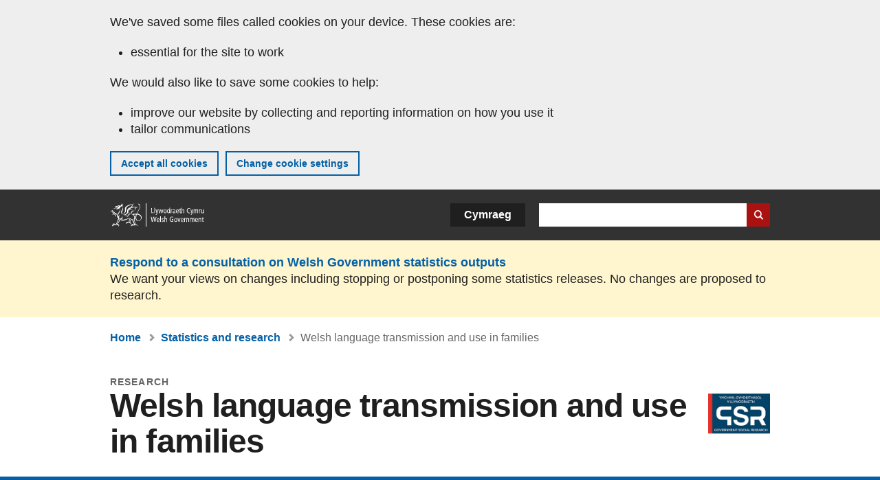

--- FILE ---
content_type: text/html; charset=UTF-8
request_url: https://www.gov.wales/welsh-language-transmission-and-use-families-0
body_size: 7574
content:

<!DOCTYPE html>
<html lang="en" dir="ltr" prefix="og: https://ogp.me/ns#">
  <head>
          <meta charset="utf-8" />
<script>(function(w,d,s,l,i){w[l]=w[l]||[];w[l].push({'gtm.start':
         new Date().getTime(),event:'gtm.js'});var f=d.getElementsByTagName(s)[0],
         j=d.createElement(s),dl=l!='dataLayer'?'&amp;l='+l:'';j.async=true;j.src=
         'https://www.googletagmanager.com/gtm.js?id='+i+dl;f.parentNode.insertBefore(j,f);
         })(window,document,'script','dataLayer','GTM-MBLNKRW');</script>
<meta name="description" content="This report presents the findings of a research study into patterns of intergenerational language transmission and language use among families with children aged 0 to 4 years old." />
<meta property="og:site_name" content="GOV.WALES" />
<meta property="og:type" content="website" />
<meta property="og:url" content="https://www.gov.wales/welsh-language-transmission-and-use-families-0" />
<meta property="og:image" content="https://www.gov.wales//themes/custom/govwales/images/content/og-global-1200.png" />
<meta name="twitter:card" content="summary" />
<meta name="twitter:description" content="This report presents the findings of a research study into patterns of intergenerational language transmission and language use among families with children aged 0 to 4 years old." />
<meta name="twitter:title" content="Welsh language transmission and use in families | GOV.WALES" />
<meta name="twitter:image" content="https://www.gov.wales//themes/custom/govwales/images/content/og-global-120.png" />
<meta name="baggage" content="sentry-trace_id=563567207dad47d5bb96c554297f6e5c,sentry-sample_rand=0.496408,sentry-public_key=00113d51a9464a1cb95a4ce91eeab326,sentry-org_id=448768,sentry-environment=production" />
<meta name="sentry-trace" content="563567207dad47d5bb96c554297f6e5c-5f3fcf8469094a40" />
<meta name="Generator" content="Drupal 11 (https://www.drupal.org)" />
<meta name="MobileOptimized" content="width" />
<meta name="HandheldFriendly" content="true" />
<meta name="viewport" content="width=device-width, initial-scale=1.0" />
<meta name="facebook-domain-verification" content="l48d96ofv81rzfrotwtk2ffi6ue56v" />
<link rel="alternate" hreflang="en" href="https://www.gov.wales/welsh-language-transmission-and-use-families-0" />
<link rel="alternate" hreflang="cy" href="https://www.llyw.cymru/trosglwyddor-gymraeg-ai-defnydd-mewn-teuluoedd" />
<link rel="canonical" href="https://www.gov.wales/welsh-language-transmission-and-use-families-0" />
<link rel="shortlink" href="https://www.gov.wales/node/11283" />

      <link rel="icon" type="image/ico"  href="/favicon.ico" >
      <link rel="shortcut icon" href="/favicon.ico" type="image/x-icon">
      <link rel="apple-touch-icon-precomposed" sizes="180x180" href="/themes/custom/govwales/favicon/apple-touch-icon-180x180-precomposed.png">
      <link rel="apple-touch-icon-precomposed" sizes="152x152" href="/themes/custom/govwales/favicon/apple-touch-icon-152x152-precomposed.png">
      <link rel="apple-touch-icon-precomposed" sizes="144x144" href="/themes/custom/govwales/favicon/apple-touch-icon-144x144-precomposed.png">
      <link rel="apple-touch-icon-precomposed" sizes="120x120" href="/themes/custom/govwales/favicon/apple-touch-icon-120x120-precomposed.png">
      <link rel="apple-touch-icon-precomposed" sizes="114x114" href="/themes/custom/govwales/favicon/apple-touch-icon-114x114-precomposed.png">
      <link rel="apple-touch-icon-precomposed" sizes="76x76" href="/themes/custom/govwales/favicon/apple-touch-icon-76x76-precomposed.png">
      <link rel="apple-touch-icon-precomposed" sizes="72x72" href="/themes/custom/govwales/favicon/apple-touch-icon-72x72-precomposed.png">
      <link rel="apple-touch-icon-precomposed" href="/themes/custom/govwales/favicon/apple-touch-icon-precomposed.png">
      <link rel="icon" sizes="192x192" href="/themes/custom/govwales/favicon/touch-icon-192.png">
      <link rel="icon" sizes="32x32" href="/themes/custom/govwales/favicon/favicon-32.png">
      <link rel="icon" sizes="48x48" href="/themes/custom/govwales/favicon/favicon-48.png">
      <meta name="msapplication-TileColor" content="#b60404">
      <meta name="msapplication-TileImage" content="/themes/custom/govwales/favicon/ms-icon-144x144.png">
      <title>Welsh language transmission and use in families | GOV.WALES</title>
      <link rel="stylesheet" media="all" href="/sites/default/files/css/css_mYlVwSQEEu50c3R1V1YQNSO-gvtQiuOy4bCnTTYs1kE.css?delta=0&amp;language=en&amp;theme=govwales&amp;include=eJxFjlEOgzAMQy9E6ZFQWrJSKZAqTjdx--Vn4_fZ8nNV47zbHCRrdz6TdPjS9P0hYeQmWkgq8CA4eXR6TcbCBP5HG2Jhq3q9esuuKoUswe-IlkFGzWgc-Nkess5rzBLig_cFN-JGLjH8BdH1PYw" />
<link rel="stylesheet" media="all" href="/sites/default/files/css/css_lVgPM_75xBvRjHcFbc3kDFxdwzQelG1g_3FQxl9OFBE.css?delta=1&amp;language=en&amp;theme=govwales&amp;include=eJxFjlEOgzAMQy9E6ZFQWrJSKZAqTjdx--Vn4_fZ8nNV47zbHCRrdz6TdPjS9P0hYeQmWkgq8CA4eXR6TcbCBP5HG2Jhq3q9esuuKoUswe-IlkFGzWgc-Nkess5rzBLig_cFN-JGLjH8BdH1PYw" />

      
      </head>
    <body class="path-node page-node-type-stats-release lang-en">
          <script>document.body.className = ((document.body.className) ? document.body.className + ' js' : 'js');</script>
            <div class="skip-to-main" id="skip-to-main">
      <a href="#wg_main" class="visually-hidden focusable">
        Skip to main content
      </a>
    </div>
    <noscript><iframe id="gtm-iframe" title="gtm-iframe" src="https://www.googletagmanager.com/ns.html?id=GTM-MBLNKRW" height="0" width="0" style="display:none!important;visibility:hidden"></iframe></noscript>
      <div class="dialog-off-canvas-main-canvas" data-off-canvas-main-canvas>
    

  <div id="brig-top" >

      
<div role="banner" id="wg_cookie" class="wg_cookie" aria-label="Cookies on GOV.WALES">
    <div>
    <div id="block-govwalessharedcookiecontrolblock">
  
    
      
<div id="govwales-shared-cookie-message-container">
  <div id="govwales-shared-cookie-message"  class="container-fluid">
    <p id="cookiesMessageNoJs" class="cookies-banner__description">GOV.WALES uses cookies which are essential for the site to work. Non-essential cookies are also used to tailor and improve services. By continuing to use this site, you agree to our use of cookies.</p>
    <a id="cookieOptions" class="cookies-banner__link" href="/help/cookies">About cookies</a>
  </div>
</div>

  </div>

  </div>

</div>
  
  <header id="wg_header" class="wg_header">
        <div class="header" id="header">
    <div class="gw-container">
      <div class="gw-row">
        <div class="gw-col-xs-12">
          <div id="block-govwales-branding">
  
    
      <a href="https://www.gov.wales/" title="Welsh Government" class="header__logo" id="logo"><span class="visually-hidden">Home</span></a><span class="print header__logo_print"><img src="/themes/custom/govwales/images/print/logo.png" alt="Welsh Government"></span>
</div>
<div class="language-switcher-language-url" id="block-govwales-languageswitcher" role="navigation" aria-label="Language">
      <ul class="links"><li data-drupal-language="en" data-drupal-link-system-path="node/11283" class="en is-active" aria-current="page"><a href="/welsh-language-transmission-and-use-families-0" class="language-link is-active" lang="en" role="button" hreflang="en" data-drupal-link-system-path="node/11283">English</a></li><li data-drupal-language="cy" data-drupal-link-system-path="node/11283" class="cy"><a href="https://www.llyw.cymru/trosglwyddor-gymraeg-ai-defnydd-mewn-teuluoedd" class="language-link" lang="cy" role="button" hreflang="cy" data-drupal-link-system-path="node/11283">Cymraeg</a></li></ul>
  </div>

          <div class="views-exposed-form components__form" data-drupal-selector="views-exposed-form-global-keyword-search-search-page" id="block-exposedformglobal-keyword-searchsearch-page" role="search" aria-label="Search GOV.WALES">
            <form action=/search method="get" id="views-exposed-form-global-keyword-search-search-page" accept-charset="UTF-8">
              <div class="js-form-item form-item js-form-type-textfield form-item-globalkeywords js-form-item-globalkeywords">
                <label for="edit-globalkeywords">Search</label>
                <input data-drupal-selector="edit-globalkeywords" type="text" id="edit-globalkeywords" name="globalkeywords" size="30" maxlength="128" class="form-text" />
              </div>
              <div class="form-actions js-form-wrapper form-wrapper">
                <input data-drupal-selector="edit-submit-global-keyword-search" type="submit" id="edit-submit-global-keyword-search" value="Search website" class="button js-form-submit form-submit" />
              </div>
            </form>
          </div>
        </div>
      </div>
    </div>
  </div>

  </header>

        <div class="region__global-cta">
    <div id="block-ci-feedback-stats-nodes">
  
    
      
<div class="feedback-banner" role="banner">
  <div class="gw-container">
    <div class="gw-row">
      <div class="gw-col-xs-12">
        <p><a href="https://www.gov.wales/proposed-changes-welsh-government-statistics-outputs?url=https%3A//www.gov.wales/welsh-language-transmission-and-use-families-0">Respond to a consultation on Welsh Government statistics outputs</a></p>
        <p>We want your views on changes including stopping or postponing some statistics releases. No changes are proposed to research.</p>
      </div>
    </div>
  </div>
</div>

  </div>

  </div>

  
  <main id="wg_main" class="wg_main">
    <div id="main__body" class="main__body">


        <div class="pre-content">
    <div id="block-breadcrumbs">
  
    
      
<nav class="breadcrumb gw-container" aria-label="Breadcrumb links">
  <p class="visually-hidden">You are here:</p>
  <ul>
                                                      <li class="first">
                  <a href="/">Home</a>
              </li>
                                                      <li class="parent">
                  <a href="/statistics-and-research">Statistics and research</a>
              </li>
                                                      <li class="last">
                  Welsh language transmission and use in families
              </li>
      </ul>
</nav>
<div id="content"></div>

  </div>
<div data-drupal-messages-fallback class="hidden"></div>

  </div>

  



  
  

  

  
      <div class="region-content">
      <div id="block-logoblock">
  
    
      
  </div>
<div id="block-govwales-content">
  
    
      

                                                    
<article>
      
    
    
  
      <header class="page-header page-header--no-border gw-container">
      <div class="gw-row">
        <div class="gw-col-xs-12">
                      <div class="page-header__branded-container">
                    <div>
                          <div class="page-header__type">
                Research
              </div>
                        <h1 class="page-header__title page-header__title--has-type"><span><span>Welsh language transmission and use in families</span></span>
</h1>
          </div>
                        <div class="page-header__brand">
                                <img src="/sites/default/files/stats-branding-logos/GSR-brand.jpg" alt="Government Social Research" />
                              </div>
            </div>
                  </div>
      </div>
    </header>
  
  <section class="page-content mb-40">
                
<div id="hero-block" class="gov">
  <div class="gw-container">
    <div class="gw-row">
      <div class="gw-col-xs-12 gw-col-md-12">
        <div class="hero-block__summary">
          
            <div><p>This report presents the findings of a research study into patterns of intergenerational language transmission and language use among families with children aged 0 to 4 years old.</p>
</div>
      
        </div>
      </div>
          </div>
  </div>
</div>
    
          <div id="release-status" class="release-status" role="banner">
        <div class="gw-container">
          <div class="gw-row">
            <div class="gw-col-xs-12 gw-col-md-8">
              <div class="release-status__alert">
                <h2>
                                                            This is the latest release
                                                      </h2>
              </div>
            </div>
            <div class="gw-col-xs-12 gw-col-md-4">
              <div class="release-status__background-items">
                              </div>
            </div>
          </div>
        </div>
      </div>
    
          <div class="gw-container">
        <div id="page-content--meta" class="page-content__meta gw-col-xs-12" role="banner">
          <div class="gw-row">
            
  <div class="meta__details meta__released">
    <div class="label">Released:</div>
    <div class="item">
            <div><time datetime="2015-10-07T08:00:00Z">7 October 2015</time>
</div>
      </div>
  </div>
<div class="meta__details meta__update_history">
  <div class="label">Last updated:</div>
  <div class="item">
          
  <span><time datetime="2015-10-07T08:00:00Z">7 October 2015</time>
</span>

      </div>
</div>
          </div>
        </div>
      </div>
    
          <div class="gw-container">
        <div class="gw-row">
          <div class="page-content__release gw-col-xs-12 gw-col-md-8">
                          <div id="release--paragraphs" class="release__paragraphs">
                                                                                                                                                                                                                                                                                                                                                                                                                                                                                                                    <div class="paragraph paragraph--type--content paragraph--view-mode--default">
          
            <div><p>The project aimed to examine how parents use Welsh with their children and how the use of Welsh in the home is influenced by various factors. Specifically, the project aimed to answer the following research questions:</p>

<ul>
	<li>What are the conditions that facilitate Welsh language transmission within families, and the conditions that make Welsh language transmission less likely?</li>
	<li>What are the conditions that influence patterns of Welsh language use within families with children in the 0-4 age group?</li>
</ul>

<p>The research report includes:</p>

<ul>
	<li>a thorough literature review of work on intergenerational language transmission internationally and previous research on the intergenerational transmission of Welsh</li>
	<li>a statistical analysis of data relevant to the transmission of Welsh from the National Census (2011)</li>
	<li>a mixed-method (quantitative and qualitative) analysis of original data collected from 60 families through written questionnaires and semi-structured interviews</li>
	<li>a thorough discussion of quantitative and qualitative findings and recommendations for further research and for policy for Welsh Government and partners.</li>
</ul></div>
      
      </div>

                                                                                                                                                                    </div>
                        
                          <div id="release--reports" class="documents release__reports">
                <h2 class="documents__title">Reports</h2>
                
      <div>
              <div>  <div class="paragraph paragraph--type--stats-documents paragraph--view-mode--default">
          
      <div>
              <div>


<div class="document--accessible document">
  

  <a href="https://www.gov.wales/sites/default/files/statistics-and-research/2018-12/170612-welsh-language-transmission-use-in-families-en.pdf">
          <div class="document__thumbnail">
        
            <div>  <img loading="lazy" src="/sites/default/files/styles/file_thumb/public/statistics-and-research-thumbs/170612-welsh-language-transmission-use-in-families-en-thumb_jpg.jpg?itok=nBDuzotO" width="160" height="230" alt="" />


</div>
      
      </div>
    
    <div class="document__details">
      <h3 class="document__title">
        
  <span>Welsh language transmission and use in families: final report</span>

        <span class="vo_hidden">,
                    file type: PDF, file size: 5 MB        </span>
      </h3>
    </div>
  </a>
  <div class="document__details">
    <div class="document__type document__type--pdf">PDF</div>
        <div class="document__size">
            <div>5 MB</div>
      </div>
    <div class="document__request">
      If you need a more accessible version of this document please email <a href="mailto:digital@gov.wales?subject=Request%20for%20%27Welsh%20language%20transmission%20and%20use%20in%20families%3A%20final%20report%27%20in%20an%20alternative%20format&amp;body=Details%20of%20document%20required%3A%0A%0A%20%20Title%3A%20Welsh%20language%20transmission%20and%20use%20in%20families%0A%20%20Page%3A%20https%3A//www.gov.wales/welsh-language-transmission-and-use-families-0%0A%0ARequired%20document%20details%3A%0A%20%20Title%3A%20Welsh%20language%20transmission%20and%20use%20in%20families%3A%20final%20report%0A%20%20Original%20format%3A%20pdf%0A%20%20Unique%20reference%3A%20Node%20ID%2011283%0A%0APlease%20tell%20us%3A%0A%20%201.%20What%20makes%20this%20format%20unsuitable%20for%20you%3F%0A%20%202.%20What%20format%20would%20you%20prefer%3F">digital@gov.wales</a>. Please tell us the format you need. If you use assistive technology please tell us what this is.    </div>
  </div>
</div>
</div>
              <div>


<div class="document--accessible document">
  

  <a href="https://www.gov.wales/sites/default/files/statistics-and-research/2018-12/170612-welsh-language-transmission-use-in-families-summary-en.pdf">
          <div class="document__thumbnail">
        
            <div>  <img loading="lazy" src="/sites/default/files/styles/file_thumb/public/statistics-and-research-thumbs/170612-welsh-language-transmission-use-in-families-summary-en-thumb_jpg.jpg?itok=HAvSeyJt" width="160" height="230" alt="" />


</div>
      
      </div>
    
    <div class="document__details">
      <h3 class="document__title">
        
  <span>Welsh language transmission and use in families: final report - Summary</span>

        <span class="vo_hidden">,
                    file type: PDF, file size: 499 KB        </span>
      </h3>
    </div>
  </a>
  <div class="document__details">
    <div class="document__type document__type--pdf">PDF</div>
        <div class="document__size">
            <div>499 KB</div>
      </div>
    <div class="document__request">
      If you need a more accessible version of this document please email <a href="mailto:digital@gov.wales?subject=Request%20for%20%27Welsh%20language%20transmission%20and%20use%20in%20families%3A%20final%20report%20-%20Summary%27%20in%20an%20alternative%20format&amp;body=Details%20of%20document%20required%3A%0A%0A%20%20Title%3A%20Welsh%20language%20transmission%20and%20use%20in%20families%0A%20%20Page%3A%20https%3A//www.gov.wales/welsh-language-transmission-and-use-families-0%0A%0ARequired%20document%20details%3A%0A%20%20Title%3A%20Welsh%20language%20transmission%20and%20use%20in%20families%3A%20final%20report%20-%20Summary%0A%20%20Original%20format%3A%20pdf%0A%20%20Unique%20reference%3A%20Node%20ID%2011283%0A%0APlease%20tell%20us%3A%0A%20%201.%20What%20makes%20this%20format%20unsuitable%20for%20you%3F%0A%20%202.%20What%20format%20would%20you%20prefer%3F">digital@gov.wales</a>. Please tell us the format you need. If you use assistive technology please tell us what this is.    </div>
  </div>
</div>
</div>
          </div>
  
      </div>
</div>
          </div>
  
              </div>
                                                  <div id="release--contact" class="release__contact">
                <h2 id="contact--block">Contact</h2>
                                                                                                                                                                                                                                                                                                                                                                                                                                                                                                                                                                                                                        <div class="paragraph paragraph--type--content-address paragraph--view-mode--default">
          
<div class="address__title">
      <h3>Heledd Jenkins</h3>
  </div>
<div class="address__tel">
      <p><strong>Telephone:</strong> <a href="tel:03000256255">0300 025 6255</a></p>
  </div>

              <div class="address__correspondence">
          <p><span lang="cy">Rydym yn croesawu galwadau yn Gymraeg</span> / We welcome calls in Welsh.</p>
        </div>
            
      </div>

                                                                          <div class="paragraph paragraph--type--content-address paragraph--view-mode--default">
          
<div class="address__title">
      <h3>Media</h3>
  </div>
<div class="address__tel">
      <p><strong>Telephone:</strong> <a href="tel:03000258099">0300 025 8099</a></p>
  </div>

              <div class="address__correspondence">
          <p><span lang="cy">Rydym yn croesawu galwadau yn Gymraeg</span> / We welcome calls in Welsh.</p>
        </div>
            
      </div>

                                                                                                                    </div>
                      </div>
          <div class="page-content__aside-list gw-col-xs-12 gw-col-md-4">
            
<nav id="aside-list" class="aside-list">
            <div id="aside-list--internal-links" class="aside-list__group aside-list__group--internal">
    <h3 class="aside-list__title">Related</h3>
    <ul><li><a href="/statistics-and-research">Statistics and research</a></li></ul>
  </div>
    </nav>
          </div>
        </div>
      </div>
    
          <div class="gw-container">
        <div class="gw-row">
          <div class="gw-col-xs-12 gw-col-md-8">
            
<div class="footer-meta">
  <div class="footer-meta__basic">
    <div class="gw-row">
      <div class="gw-col-xs-12 gw-col-md-6">
                  <h3 class="footer__fp">Released</h3>
          
            <div><time datetime="2015-10-07T08:00:00Z">7 October 2015</time>
</div>
      
                <h3 class="footer__fp">Last updated</h3>
        <span>
  <span><time datetime="2015-10-07T08:00:00Z">7 October 2015</time>
</span>
</span>
              </div>
          </div>
  </div>
</div>
          </div>
        </div>
      </div>
      </section>
</article>

  </div>

  </div>


  
  

  

  


    </div>
  </main>

        <div class="pre_sharebar" id="presharebar">
    <div class="pre_sharebar__components gw-container">
      
    </div>
  </div>

  
      <div role="banner" id="wg_pagefeedback" class="wg_pagefeedback" aria-label="Report anything wrong with this page">
        <div>
    <div id="block-pagefeedbackblock">
  
    
      <div  class="gw-container">
  <a href="mailto:digital@gov.wales?url=https%3A//www.gov.wales/welsh-language-transmission-and-use-families-0&amp;subject=Report%20on%20/welsh-language-transmission-and-use-families-0&amp;body=Page%20URL%3A%20https%3A//www.gov.wales/welsh-language-transmission-and-use-families-0%0APage%20Title%3A%20Welsh%20language%20transmission%20and%20use%20in%20families%0AYour%20report%3A%0A" id="page-feedback-link">Report anything wrong with this page</a>
</div>

  </div>

  </div>

    </div>
  
      
<div class="sharebar" id="sharebar" role="complementary" aria-label="Share this page">
  <div class="sharebar__components gw-container">
        <div class="main__sharebar">
      <div  class="block-share">
      <h2>Share this page</h2>
    <ul class="block-share-list active" id="sharePageLinks">
          <li><a href="https://x.com/intent/tweet?url=https%3A//www.gov.wales/welsh-language-transmission-and-use-families-0" class="twitter"><span class="vo_hidden">Share this page via </span>X</a></li>
          <li><a href="https://www.facebook.com/sharer/sharer.php?u=https%3A//www.gov.wales/welsh-language-transmission-and-use-families-0" class="facebook"><span class="vo_hidden">Share this page via </span>Facebook</a></li>
          <li><a href="mailto:?body=https%3A//www.gov.wales/welsh-language-transmission-and-use-families-0&amp;subject=Shared%20from%20gov.wales" class="email"><span class="vo_hidden">Share this page via </span>Email</a></li>
      </ul>
  </div>

    <div id="sharebar__backtotop" class="btn--outlined btn--arrow-up">
    <a role="button" href="#brig-top">Back to top</a>
  </div>
</div>

    </div>
</div>

  
      
  <footer class="footer" id="footer">
    <div class="footer__components gw-container">
            <nav  id="block-footer" aria-label="Footer links">
  
  

        
              <ul class="menu clearfix">
              <li class="menu__item">
        <a href="/contact-us" aria-label="Contact us, Welsh Government and our main services" data-drupal-link-system-path="node/19808">Contact us</a>
              </li>
          <li class="menu__item">
        <a href="/accessibility-statement-govwales" aria-label="Accessibility statement for GOV.WALES" data-drupal-link-system-path="node/17">Accessibility</a>
              </li>
          <li class="menu__item">
        <a href="/copyright-statement" aria-label="Copyright statement for GOV.WALES" data-drupal-link-system-path="node/15">Copyright statement</a>
              </li>
          <li class="menu__item">
        <a href="/help/cookies" aria-label="Cookies on GOV.WALES" data-drupal-link-system-path="help/cookies">Cookies</a>
              </li>
          <li class="menu__item">
        <a href="/website-privacy-policy" aria-label="Website privacy notice" data-drupal-link-system-path="node/16">Privacy</a>
              </li>
          <li class="menu__item">
        <a href="/terms-and-conditions" aria-label="Terms and conditions for GOV.WALES" data-drupal-link-system-path="node/19">Terms and conditions</a>
              </li>
          <li class="menu__item">
        <a href="/welsh-government-modern-slavery-statement" aria-label="Welsh Government Modern Slavery Statement" data-drupal-link-system-path="node/56662">Modern slavery statement</a>
              </li>
          <li class="menu__item">
        <a href="/alternative-languages" aria-label="Alternative languages on GOV.WALES" data-drupal-link-system-path="node/34131">Alternative languages</a>
              </li>
        </ul>
  


  </nav>

        </div>
    <div class="footer_logo gw-container" id="footer_logo">
      <a href="https://www.gov.wales/" class="footer__logo" id="footerlogo"><span class="visually-hidden">Home</span></a>
    </div>
  </footer>



  
  </div>

  </div>

    
          <script type="application/json" data-drupal-selector="drupal-settings-json">{"path":{"baseUrl":"\/","pathPrefix":"","currentPath":"node\/11283","currentPathIsAdmin":false,"isFront":false,"currentLanguage":"en"},"pluralDelimiter":"\u0003","suppressDeprecationErrors":true,"cookieControl":{"apiKey":"f8563f4f829c21ec822867d963b5ca91d31d6df7","necessaryCookies":["CookieControl","cookie_message"],"settingsCookies":["WG-path*","Drupal.*","pa*","History.store","remember_checked_on","boxNum*","WG-global*"],"usageCookies":["JSESSIONID","_ga*","_gid*","_gat*","__cfduid*","IDSYNC","fm-websync-*"],"communicationsCookies":["auth_token","csrf_same_site*","dnt","eu_cn","guest_id","kdt","lang","muc","remember_checked_on","rweb_optin","tfw_exp","twid","vwo*","fb*","gcl*","cb*","d_id","ei_client_id","europe","ga_*","tbp-*","trd_*","tuuid*","ufc*","OptanonConsentnt","__utmzzses","_mkto_trk","vis_opt*","KRTBCOOKIE_10","PUBMDCID","PugT","__adroll*","_ar*","__consent","adrl","c","cookieJartestCookie","i","obuid","t_gid","tluid","APID*","B","CM*","syndication_guest_id","personalization_id","APISID","CONSENT","HSID","NID","c_user","datr","fr","sb","spin","xs","anj","uuid*","AID","ANID","SID","_twitter*","ads_prefs","GPS","PREF","IDE","VISITOR_INFO1_LIVE","YSC"],"cookiesLink":"https:\/\/www.gov.wales\/help\/cookies","siteName":"GOV.WALES","settingsAcceptanceMessage":"Government services may set additional cookies and, if so, will have their own cookie policy and banner.","bannerAcceptanceMessage":"Government services may set additional cookies and, if so, will have their own cookie policy and banner. You can \u003Ca href=\u0022https:\/\/www.gov.wales\/help\/cookies\u0022\u003Echange your cookie settings\u003C\/a\u003E at any time.","privacyPolicy":"\/details-about-cookies-govwales"},"raven":{"options":{"dsn":"https:\/\/00113d51a9464a1cb95a4ce91eeab326@o448768.ingest.sentry.io\/5430655","environment":"production","sendClientReports":null,"sendDefaultPii":false,"ignoreErrors":["fbq is not defined","Can\u0027t find variable: fbq","Non-Error promise rejection captured","Cannot read properties of undefined (reading \u0027callbacks\u0027)","TypeError deliverError(\u003Canonymous\u003E)","Can\u0027t find variable: _AutofillCallbackHandler"]},"autoSessionTracking":null,"showReportDialog":null,"browserTracingOptions":{"enableInp":null}},"user":{"uid":0,"permissionsHash":"fa1365a66dc5dccc4a7d3f371ec8ad9dc07fd966472390d1b9a83b22f72a3810"}}</script>
<script src="/core/assets/vendor/jquery/jquery.min.js?v=4.0.0-rc.1"></script>
<script src="/sites/default/files/js/js_7dddVr3tDvNXlt7Wn5Z5HKB777MvcTI5pyen04kkM00.js?scope=footer&amp;delta=1&amp;language=en&amp;theme=govwales&amp;include=eJxLzy8rT8xJLdZPz8lPSszJKtZJh4rEF2ckFqWmxCfn52dnpgKpvJKi_Bx9VC6S6swSsGhaZrp-UWJZap4OmISwAUe2KO0"></script>
<script src="/modules/contrib/raven/js/bundle.tracing.min.js?v=10.32.1"></script>
<script src="/sites/default/files/js/js_YzgiGpHMDrTYSiqzcqWdW60d84P9uNbK1HuVZVjCQ1k.js?scope=footer&amp;delta=3&amp;language=en&amp;theme=govwales&amp;include=eJxLzy8rT8xJLdZPz8lPSszJKtZJh4rEF2ckFqWmxCfn52dnpgKpvJKi_Bx9VC6S6swSsGhaZrp-UWJZap4OmISwAUe2KO0"></script>

        <div id="detect__breakpoint">
      <div class="breakpoint device-xs"></div>
      <div class="breakpoint device-sm"></div>
      <div class="breakpoint device-md"></div>
      <div class="breakpoint device-lg"></div>
    </div>
  </body>
</html>


--- FILE ---
content_type: text/css
request_url: https://www.gov.wales/sites/default/files/css/css_mYlVwSQEEu50c3R1V1YQNSO-gvtQiuOy4bCnTTYs1kE.css?delta=0&language=en&theme=govwales&include=eJxFjlEOgzAMQy9E6ZFQWrJSKZAqTjdx--Vn4_fZ8nNV47zbHCRrdz6TdPjS9P0hYeQmWkgq8CA4eXR6TcbCBP5HG2Jhq3q9esuuKoUswe-IlkFGzWgc-Nkess5rzBLig_cFN-JGLjH8BdH1PYw
body_size: 661
content:
/* @license GPL-2.0-or-later https://www.drupal.org/licensing/faq */
.toolbar-icon-menu-link-content\:b77ecfee-d44b-457c-8b48-7756bac6d47f::before,.toolbar-icon-menu-link-content\:a9091db9-6396-46f7-b06b-0666837b1bec::before,.toolbar-icon-menu-link-content\:45df38fe-133c-449e-844c-cd4ecd86a86b::before,.toolbar-icon-menu-link-content\:22d28659-8bf8-42c6-b833-a625ba4fbe87::before,.toolbar-icon-menu-link-content\:035f4e0d-9b04-4f84-b241-20f26af43cb7::before,.toolbar-icon-menu-link-content\:308d9b54-268f-45c9-be9e-03dcb056dde1::before{background-image:url("/modules/contrib/workbench/images/icons/787878/workbench.svg");}.toolbar-icon-menu-link-content\:b77ecfee-d44b-457c-8b48-7756bac6d47f.is-active::before,.toolbar-icon-menu-link-content\:a9091db9-6396-46f7-b06b-0666837b1bec.is-active::before,.toolbar-icon-menu-link-content\:45df38fe-133c-449e-844c-cd4ecd86a86b.is-active::before{background-image:url("/modules/contrib/workbench/images/icons/000000/workbench.svg");}
.item-list__comma-list,.item-list__comma-list li{display:inline;}.item-list__comma-list{margin:0;padding:0;}.item-list__comma-list li::after{content:", ";}.item-list__comma-list li:last-child::after{content:"";}
.text-align-left{text-align:left;}.text-align-right{text-align:right;}.text-align-center{text-align:center;}.text-align-justify{text-align:justify;}.align-left{float:left;}.align-right{float:right;}.align-center{display:block;margin-right:auto;margin-left:auto;}
.container-inline div,.container-inline label{display:inline;}.container-inline .details-wrapper{display:block;}
.clearfix:after{display:table;clear:both;content:"";}
.hidden{display:none;}.visually-hidden{position:absolute !important;overflow:hidden;clip:rect(1px,1px,1px,1px);width:1px;height:1px;word-wrap:normal;}.visually-hidden.focusable:active,.visually-hidden.focusable:focus{position:static !important;overflow:visible;clip:auto;width:auto;height:auto;}.invisible{visibility:hidden;}
.js .js-hide{display:none;}.js-show{display:none;}.js .js-show{display:block;}
.paragraph--unpublished{background-color:#fff4f4;}
